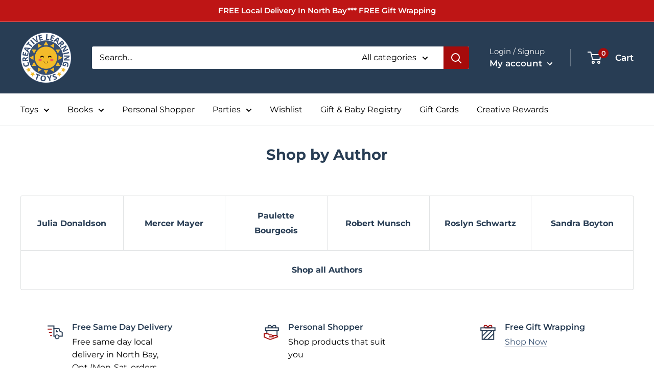

--- FILE ---
content_type: text/javascript
request_url: https://creativelearningtoys.com/cdn/shop/t/4/assets/custom.js?v=102476495355921946141659873302
body_size: -696
content:
//# sourceMappingURL=/cdn/shop/t/4/assets/custom.js.map?v=102476495355921946141659873302
